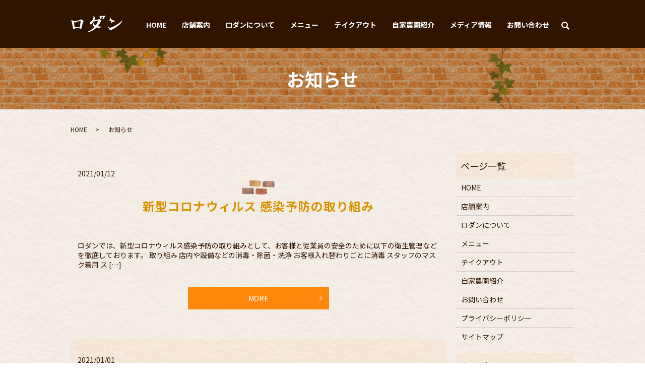

--- FILE ---
content_type: text/html; charset=UTF-8
request_url: https://www.rodinkun.jp/category/news
body_size: 4405
content:

<!DOCTYPE HTML>
<html lang="ja">
<head prefix="og: http://ogp.me/ns# fb: http://ogp.me/ns/fb# article: http://ogp.me/ns/article#">
  <meta charset="utf-8">
  <meta http-equiv="X-UA-Compatible" content="IE=edge,chrome=1">
  <meta name="viewport" content="width=device-width, initial-scale=1">
  <title>お知らせ</title>
  
<!-- All In One SEO Pack 3.7.1ob_start_detected [-1,-1] -->
<script type="application/ld+json" class="aioseop-schema">{"@context":"https://schema.org","@graph":[{"@type":"Organization","@id":"https://www.rodinkun.jp/#organization","url":"https://www.rodinkun.jp/","name":"ロダン","sameAs":[]},{"@type":"WebSite","@id":"https://www.rodinkun.jp/#website","url":"https://www.rodinkun.jp/","name":"ロダン","publisher":{"@id":"https://www.rodinkun.jp/#organization"}},{"@type":"CollectionPage","@id":"https://www.rodinkun.jp/category/news#collectionpage","url":"https://www.rodinkun.jp/category/news","inLanguage":"ja","name":"お知らせ","isPartOf":{"@id":"https://www.rodinkun.jp/#website"},"breadcrumb":{"@id":"https://www.rodinkun.jp/category/news#breadcrumblist"}},{"@type":"BreadcrumbList","@id":"https://www.rodinkun.jp/category/news#breadcrumblist","itemListElement":[{"@type":"ListItem","position":1,"item":{"@type":"WebPage","@id":"https://www.rodinkun.jp/","url":"https://www.rodinkun.jp/","name":"ロダン"}},{"@type":"ListItem","position":2,"item":{"@type":"WebPage","@id":"https://www.rodinkun.jp/category/news","url":"https://www.rodinkun.jp/category/news","name":"お知らせ"}}]}]}</script>
<link rel="canonical" href="https://www.rodinkun.jp/category/news" />
<!-- All In One SEO Pack -->
<link rel="alternate" type="application/rss+xml" title="ロダン &raquo; お知らせ カテゴリーのフィード" href="https://www.rodinkun.jp/category/news/feed" />
<link rel='stylesheet' id='wp-block-library-css'  href='https://www.rodinkun.jp/wp-includes/css/dist/block-library/style.min.css?ver=5.5.17' type='text/css' media='all' />
<link rel='stylesheet' id='contact-form-7-css'  href='https://www.rodinkun.jp/wp-content/plugins/contact-form-7/includes/css/styles.css?ver=5.3' type='text/css' media='all' />
<script type='text/javascript' src='https://www.rodinkun.jp/wp-content/themes/rodinkun.jp_theme/assets/js/vendor/jquery.min.js?ver=5.5.17' id='jquery-js'></script>
<style>.gallery .gallery-item img { width: auto; height: auto; }</style>  <link href="https://fonts.googleapis.com/css?family=Noto+Sans+JP:400,700&amp;subset=japanese" rel="stylesheet" />
  <link href="https://www.rodinkun.jp/wp-content/themes/rodinkun.jp_theme/assets/css/main.css?1763875636" rel="stylesheet" >
  <script src="https://www.rodinkun.jp/wp-content/themes/rodinkun.jp_theme/assets/js/vendor/respond.min.js"></script>
  <script type="application/ld+json">
  {
    "@context": "http://schema.org",
    "@type": "BreadcrumbList",
    "itemListElement":
    [
      {
      "@type": "ListItem",
      "position": 1,
      "item":
      {
        "@id": "https://www.rodinkun.jp/",
        "name": "ロダン"
      }
    },
{
      "@type": "ListItem",
      "position": 2,
      "item":
      {
        "@id": "https://www.rodinkun.jp/category/news/",
        "name": "お知らせ"
      }
    }    ]
  }
  </script>


<script type="application/ld+json">
  {
    "@context": "http://schema.org/",
    "@type": "FoodEstablishment",
    "name": "ロダン",
    "address": "〒104-0032 東京都中央区八丁堀3-8-4",
    "telephone": "03-5541-5777",
    "faxNumber": "",
    "url": "https://www.rodinkun.jp",
    "email": "info@rodinkun.jp",
    "image": "https://www.rodinkun.jp/wp-content/uploads/logo_ogp.jpg",
    "logo": "https://www.rodinkun.jp/wp-content/uploads/logo_org.png"
  }
</script>
</head>
<body class="scrollTop">

  <div id="fb-root"></div>
  <script>(function(d, s, id) {
    var js, fjs = d.getElementsByTagName(s)[0];
    if (d.getElementById(id)) return;
    js = d.createElement(s); js.id = id;
    js.src = 'https://connect.facebook.net/ja_JP/sdk.js#xfbml=1&version=v2.12';
    fjs.parentNode.insertBefore(js, fjs);
  }(document, 'script', 'facebook-jssdk'));</script>

  <header>
    <div class="primary_header">
      <div class="container">
        <div class="row">
                    <div class="title">
                          <a href="https://www.rodinkun.jp/">
                <img src="/wp-content/uploads/logo.svg" alt="ロダン"/>
              </a>
                      </div>
          <div class="hdr_info_wrap">
            <div class="hdr_info">
              <span class="hdr_info_sp sp-only"><a href="tel:0355415777"><img src="/wp-content/uploads/icon_tel.png" alt="TEL"></a></span>
            </div>
          </div>

          <nav class="global_nav"><ul><li><a href="https://www.rodinkun.jp/">HOME</a></li>
<li><a href="https://www.rodinkun.jp/shop">店舗案内</a></li>
<li><a href="https://www.rodinkun.jp/about">ロダンについて</a></li>
<li><a href="https://www.rodinkun.jp/menu">メニュー</a></li>
<li><a href="https://www.rodinkun.jp/togo">テイクアウト</a></li>
<li><a href="https://www.rodinkun.jp/farm">自家農園紹介</a></li>
<li><a href="/category/media">メディア情報</a></li>
<li><a href="https://www.rodinkun.jp/contact">お問い合わせ</a></li>

                <li class="gnav_search">
                  <a href="#">search</a>
  <div class="epress_search">
    <form method="get" action="https://www.rodinkun.jp/">
      <input type="text" placeholder="" class="text" name="s" autocomplete="off" value="">
      <input type="submit" value="Search" class="submit">
    </form>
  </div>
  </li>
              </ul>
              <div class="menu_icon">
                <a href="#menu"><span>メニュー開閉</span></a>
              </div></nav>        </div>
      </div>
    </div>
  </header>

  <main>
              <h1 class="wow" style="">
      お知らせ            </h1>

    
    <div class="bread_wrap">
      <div class="container gutters">
        <div class="row bread">
              <ul class="col span_12">
              <li><a href="https://www.rodinkun.jp">HOME</a></li>
                      <li>お知らせ</li>
                  </ul>
          </div>
      </div>
    </div>
    <section>
      <div class="container gutters">
        <div class="row">
                    <div class="col span_9 column_main">
                              <article class="row article_list">
        <div class="col span_12">
          <div class="article_date">
            <p>2021/01/12</p>
          </div>
          <h2 class="wow">
            <a href="https://www.rodinkun.jp/news/126">新型コロナウィルス 感染予防の取り組み</a>
          </h2>
        </div>
        <div class="col span_12 article_list_content">
          ロダンでは、新型コロナウィルス感染予防の取り組みとして、お客様と従業員の安全のために以下の衛生管理などを徹底しております。 取り組み 店内や設備などの消毒・除菌・洗浄 お客様入れ替わりごとに消毒 スタッフのマスク着用 ス [&hellip;]          <div class="article_button">
            <p class="more"><a href="https://www.rodinkun.jp/news/126" class="add_arrow">MORE</a></p>
          </div>
        </div>
      </article>
                    <article class="row article_list">
        <div class="col span_12">
          <div class="article_date">
            <p>2021/01/01</p>
          </div>
          <h2 class="wow">
            <a href="https://www.rodinkun.jp/news/11">ロダンのホームページを公開しました。</a>
          </h2>
        </div>
        <div class="col span_12 article_list_content">
          ロダンのホームページを公開しました。今後も定期的に様々な情報を更新してまいりますので、是非ご覧ください。          <div class="article_button">
            <p class="more"><a href="https://www.rodinkun.jp/news/11" class="add_arrow">MORE</a></p>
          </div>
        </div>
      </article>
      
            </div>
          <div class="col span_3 column_sub">
            <div class="sidebar">
  <div class="widget_wrap"><p class="widget_header">ページ一覧</p>
			<ul>
				<li class="page_item page-item-14"><a href="https://www.rodinkun.jp/">HOME</a></li>
<li class="page_item page-item-100"><a href="https://www.rodinkun.jp/shop">店舗案内</a></li>
<li class="page_item page-item-93"><a href="https://www.rodinkun.jp/about">ロダンについて</a></li>
<li class="page_item page-item-98"><a href="https://www.rodinkun.jp/menu">メニュー</a></li>
<li class="page_item page-item-102"><a href="https://www.rodinkun.jp/togo">テイクアウト</a></li>
<li class="page_item page-item-95"><a href="https://www.rodinkun.jp/farm">自家農園紹介</a></li>
<li class="page_item page-item-12"><a href="https://www.rodinkun.jp/contact">お問い合わせ</a></li>
<li class="page_item page-item-15"><a href="https://www.rodinkun.jp/policy">プライバシーポリシー</a></li>
<li class="page_item page-item-16"><a href="https://www.rodinkun.jp/sitemap">サイトマップ</a></li>
			</ul>

			</div><div class="widget_wrap"><p class="widget_header">カテゴリー</p>
			<ul>
					<li class="cat-item cat-item-2 current-cat"><a aria-current="page" href="https://www.rodinkun.jp/category/news">お知らせ</a>
</li>
	<li class="cat-item cat-item-9"><a href="https://www.rodinkun.jp/category/media" title="深い旨味とコクのあるカレーが楽しめる本格欧風カレー専門店「ロダン」。こちらのページでは東京都八丁堀にある当店をご紹介いただいた雑誌やテレビなどのメディア情報について掲載いたします。定期的に更新してまいりますので、是非ご覧ください。">メディア情報</a>
</li>
			</ul>

			</div>
		<div class="widget_wrap">
		<p class="widget_header">最近の投稿</p>
		<ul>
											<li>
					<a href="https://www.rodinkun.jp/media/235">素材のちから 29号 2018年 春に掲載されました。</a>
									</li>
											<li>
					<a href="https://www.rodinkun.jp/news/126">新型コロナウィルス 感染予防の取り組み</a>
									</li>
											<li>
					<a href="https://www.rodinkun.jp/media/122">おとなの週末 2017年12月号に掲載されました。</a>
									</li>
											<li>
					<a href="https://www.rodinkun.jp/media/120">Brutus No. 852（2017年8月15日号）に掲載されました。</a>
									</li>
											<li>
					<a href="https://www.rodinkun.jp/media/118">東京エキマチ Vol.14に掲載されました。</a>
									</li>
					</ul>

		</div>1</div>
<div>
<style>
.share_button {
  letter-spacing: -.40em;
  padding-top: 30px;
  margin-bottom: 7%;
  list-style: none;
}
.share_button > * {
  letter-spacing: normal;
  vertical-align: bottom;
  margin: 10px 0;
  line-height: 0;
}
.column_sub .share_button {
  margin-top: 0;
  padding-top: 0;
}
@media ( min-width : 768px ) {
  footer .share_button{
    padding-top: 30px;
    margin-bottom: 10px;
    text-align: center;
  }
  footer .share_button li{
    margin: 0 10px 0 0;
    display: inline-block;
  }
  footer .share_button li:last-child{
    margin-right: 0;
  }
}
</style>
  <ul class="container share_button">
    <li>
      <!-- Facebook -->
      <div class="fb-share-button" data-href="https://www.rodinkun.jp/category/news" data-layout="button" data-size="small" data-mobile-iframe="false"><a class="fb-xfbml-parse-ignore" target="_blank" href="https://www.facebook.com/sharer/sharer.php?u=http%3A%2F%2Fwww.%2F&amp;src=sdkpreparse">シェア</a></div>
    </li>
    <li>
      <!-- Twitter -->
      <a href="https://twitter.com/share" class="twitter-share-button" data-lang="ja">ツイート</a>
      <script>!function(d,s,id){var js,fjs=d.getElementsByTagName(s)[0],p=/^http:/.test(d.location)?'http':'https';if(!d.getElementById(id)){js=d.createElement(s);js.id=id;js.src=p+'://platform.twitter.com/widgets.js';fjs.parentNode.insertBefore(js,fjs);}}(document,'script','twitter-wjs');</script>
    </li>
    <li>
      <!-- LINE -->
      <div class="line-it-button" data-lang="ja" data-type="share-a" data-url="https://www.rodinkun.jp/category/news" style="display: none;"></div>
      <script src="https://d.line-scdn.net/r/web/social-plugin/js/thirdparty/loader.min.js" async="async" defer="defer"></script>
    </li>
  </ul>
</div>
          </div>
                  </div>
      </div>
    </section>

  </main>
<footer>    <div class="footer_nav_wrap">
      <div class="container">
        <div class="row">
        <nav class="col span_12 pc-only"><ul><li><a href="https://www.rodinkun.jp/policy">プライバシーポリシー</a></li>
<li><a href="https://www.rodinkun.jp/sitemap">サイトマップ</a></li>
</ul></nav>        </div>
      </div>
    </div>
    <div class="footer_copyright_wrap">
      <div class="container">
        <div class="row">
          <div class="col span_12">
            <p>Copyright &copy; ロダン All Rights Reserved.<br>
              【掲載の記事・写真・イラストなどの無断複写・転載を禁じます】</p>
          </div>
        </div>
      </div>
    </div>
    <p class="pagetop"><a href="#top"></a></p>
  </footer>

  <script src="https://www.rodinkun.jp/wp-content/themes/rodinkun.jp_theme/assets/js/vendor/bundle.js"></script>
  <script src="https://www.rodinkun.jp/wp-content/themes/rodinkun.jp_theme/assets/js/main.js?"></script>

  <script type='text/javascript' id='contact-form-7-js-extra'>
/* <![CDATA[ */
var wpcf7 = {"apiSettings":{"root":"https:\/\/www.rodinkun.jp\/wp-json\/contact-form-7\/v1","namespace":"contact-form-7\/v1"}};
/* ]]> */
</script>
<script type='text/javascript' src='https://www.rodinkun.jp/wp-content/plugins/contact-form-7/includes/js/scripts.js?ver=5.3' id='contact-form-7-js'></script>
</body>
</html><!-- WP Fastest Cache file was created in 0.38930916786194 seconds, on 23-11-25 14:27:16 --><!-- via php -->

--- FILE ---
content_type: image/svg+xml
request_url: https://www.rodinkun.jp/wp-content/uploads/logo.svg
body_size: 1607
content:
<svg id="レイヤー_2" xmlns="http://www.w3.org/2000/svg" viewBox="0 0 103.2 33.5"><style>.st0{fill:#fff}</style><path class="st0" d="M.1 9.6c5.3.1 5.8.8 6 1.6.2.1.4.1.6.1.7 0 9.5-1.5 11.3-2.4.4-.2 2.2-1.4 2.6-1.4s.6.2 2.1 1.1c3 2 3.3 2.1 3.3 2.5 0 .2-.2.4-1.5 1.7-.6 2-3 12.4-3.2 12.8-.3.6-.9.7-2.7.7-.6 0-1.1 0-1.1-.7 0-.1.2-1.3.3-1.5h-.9c-1.2 0-5.8.7-8.8 1.5.1 1.2-.2 1.4-1.8 1.4-1.7 0-1.7-.1-2-1.7-.6-3.5-2.1-11.5-2.6-13-.4-1.6-.9-1.8-1.7-2l.1-.7zm18 12.7c1-5 1.5-9.7 1.5-10.2 0-.9-.5-1-1.1-1-.6 0-5.3.7-8.4 2-.3.1-1.7 1.1-2 1.1-.4 0-1.5-1.1-2-1.5.3 3 .9 8.1 1.5 10.7 1.7 0 9.5-1.2 10.5-1.1zm43.6 1.1c-.9 0-1.5 0-2.7.4-.4.1-2.3.8-2.8.8-1.1 0-2.5-.4-4.2-.8-2.2 2.4-8.2 7.6-17.8 9.6l-.6-.8c5.9-2.2 10.7-6.2 14.2-10.2-1.8-.7-3.8-1.7-3.8-2.8 0-.5.1-.9.9-4.2h.8c.6 2.3 3 3.6 4.3 4.2 1.9-2.5 4.6-6.7 4.6-8.9 0-.4-.2-.7-.5-.7-.5 0-6.2 1.8-6.9 1.8-.5 0-.9-.4-1.1-.5-.1.2-4.1 6.6-6.1 6.6-.7 0-.8-.2-1.3-1.4-.1-.4-.7-2.2-.7-2.5 0-.5.2-.6 1.7-1.4 3.1-1.8 6-7.3 6-9.1 0-.2 0-1-.9-1.7l.6-.5c1.5.7 3 1.3 3 3.4 0 1.7-.7 3.5-1.2 4.5.2 0 .4.1.7.1.9 0 4.8-.8 6.3-1.3.4-.1 2.1-1 2.5-1 .6 0 .9.2 2.9 1.9.7.6 2 1.6 2 2 0 .4-.9.9-2 1.7-1.9 4.5-4.1 7.3-5.2 8.6 2.6.7 5.1 1 7.7 1.3l-.4.9zm1.7-16.2c.4-1 1.3-4.3 1.3-4.8 0-.2-.2-.3-.3-.3-.4 0-2 1.2-2.6 1.6-.1 1.6-.2 1.8-.3 2.8l-2 .8c-.1-.6-.7-4.6-.8-4.8-.2-.4-.6-.6-.9-.6v-.7c1.8-.6 3-.9 3.4-.9.6 0 .7.4.7.8v1.3C63.2 1.3 65 0 66.9 0c.4 0 1.7 0 1.7 1.3 0 1.2-2.5 4.6-3.5 6l-1.7-.1zm39.8 4.5c-2 3.4-8.4 10.8-19.9 16.2-.3.1-2.1 1.1-2.5 1.3-.3.1-.6.2-1.1.2-.6 0-1.1-.2-1.7-1.2-.2-.3-2-3.1-2.7-4.4l.9-.7c.6.6 1.3 1.3 2.6 1.3 3.2 0 17.8-7.4 24-14.1l.4 1.4zM80.4 5c.3 1.6 2.6 4.7 6.1 4.7.9 0 1.1 0 1.2.3.1.2.3 1.8.3 2.2 0 .6-.2.6-1.1.6-1.5 0-3.2 0-5.2 1.7l-1.1-.7c.5-.5 1.2-1.1 1.8-1.5v-.1c-.7-.2-2.2-.7-3.4-1.4-.9-.6-1.3-.8-1.3-1.5 0-.4.1-.7.3-1.1.7-1.5.8-1.6 1.5-3.2h.9z"/></svg>